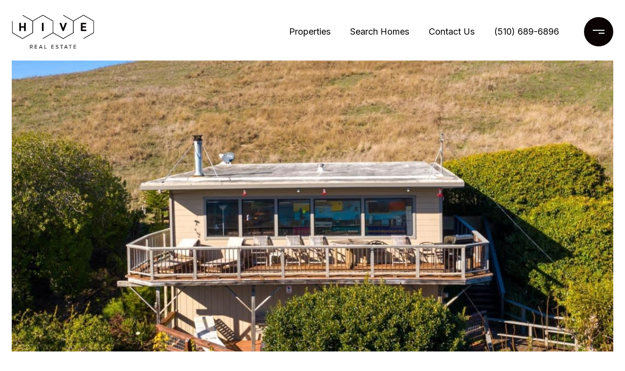

--- FILE ---
content_type: text/html; charset=utf-8
request_url: https://bss.luxurypresence.com/buttons/googleOneTap?companyId=2b5d221e-0f87-4197-a07d-7eb2495c29c5&websiteId=b0c7c628-0e93-48b4-ad83-92a22209e795&pageId=e23b61e3-3215-4122-a1e4-ba1755b1d8a9&sourceUrl=https%3A%2F%2Fhiverealestateca.com%2Fproperties%2F10890-rock-point-dr&pageMeta=%7B%22sourceResource%22%3A%22properties%22%2C%22pageElementId%22%3A%221a421b84-287f-4662-b611-eceb98b9ab7c%22%2C%22pageQueryVariables%22%3A%7B%22property%22%3A%7B%22id%22%3A%221a421b84-287f-4662-b611-eceb98b9ab7c%22%7D%2C%22properties%22%3A%7B%22relatedNeighborhoodPropertyId%22%3A%221a421b84-287f-4662-b611-eceb98b9ab7c%22%2C%22sort%22%3A%22salesPrice%22%7D%2C%22neighborhood%22%3A%7B%7D%2C%22pressReleases%22%3A%7B%22propertyId%22%3A%221a421b84-287f-4662-b611-eceb98b9ab7c%22%7D%7D%7D
body_size: 2853
content:
<style>
  html, body {margin: 0; padding: 0;}
</style>
<script src="https://accounts.google.com/gsi/client" async defer></script>
<script>
const parseURL = (url) => {
    const a = document.createElement('a');
    a.href = url;
    return a.origin;
}

const login = (token, provider, source)  => {
  const origin = (window.location != window.parent.location)
    ? parseURL(document.referrer)
    : window.location.origin;  
  const xhr = new XMLHttpRequest();
  xhr.responseType = 'json';
  xhr.onreadystatechange = function() {
    if (xhr.readyState === 4) {
      const response = xhr.response;
      const msg = {
        event: response.status,
        provider: provider,
        source: source,
        token: token
      }
      window.parent.postMessage(msg, origin);
    }
  }
  xhr.withCredentials = true;
  xhr.open('POST', `${origin}/api/v1/auth/login`, true);
  xhr.setRequestHeader("Content-Type", "application/json;charset=UTF-8");
  xhr.send(JSON.stringify({
    token,
    provider,
    source,
    websiteId: 'b0c7c628-0e93-48b4-ad83-92a22209e795',
    companyId: '2b5d221e-0f87-4197-a07d-7eb2495c29c5',
    pageId: 'e23b61e3-3215-4122-a1e4-ba1755b1d8a9',
    sourceUrl: 'https://hiverealestateca.com/properties/10890-rock-point-dr',
    pageMeta: '{"sourceResource":"properties","pageElementId":"1a421b84-287f-4662-b611-eceb98b9ab7c","pageQueryVariables":{"property":{"id":"1a421b84-287f-4662-b611-eceb98b9ab7c"},"properties":{"relatedNeighborhoodPropertyId":"1a421b84-287f-4662-b611-eceb98b9ab7c","sort":"salesPrice"},"neighborhood":{},"pressReleases":{"propertyId":"1a421b84-287f-4662-b611-eceb98b9ab7c"}}}',
    utm: '',
    referrer: ''
  }));
}

function getExpirationCookie(expiresInMiliseconds) {
  const tomorrow  = new Date(Date.now() + expiresInMiliseconds); // The Date object returns today's timestamp
  return `hiverealestateca.com-SID=true; expires=${tomorrow.toUTCString()}; path=/; Secure; SameSite=None`;
}

function handleCredentialResponse(response) {
  document.cookie = getExpirationCookie(24 * 60 * 60 * 1000); // 1 day
  login(response.credential, 'GOOGLE', 'GOOGLE_SIGN_ON');
}

function handleClose() {
  const msg = {
    event: 'cancel',
    provider: 'GOOGLE',
    source: 'GOOGLE_SIGN_ON'
  }
  const origin = (window.location != window.parent.location)
    ? parseURL(document.referrer)
    : window.location.origin;
  window.parent.postMessage(msg, origin);
  document.cookie = getExpirationCookie(2 * 60 * 60 * 1000); // 2 hours
}

</script>
<div id="g_id_onload"
  data-client_id="673515100752-7s6f6j0qab4skl22cjpp7eirb2rjmfcg.apps.googleusercontent.com"
  data-callback="handleCredentialResponse"
  data-intermediate_iframe_close_callback="handleClose"
  data-state_cookie_domain = "hiverealestateca.com"
  data-allowed_parent_origin="https://hiverealestateca.com"
  data-skip_prompt_cookie="hiverealestateca.com-SID"
  data-cancel_on_tap_outside="false"
></div>